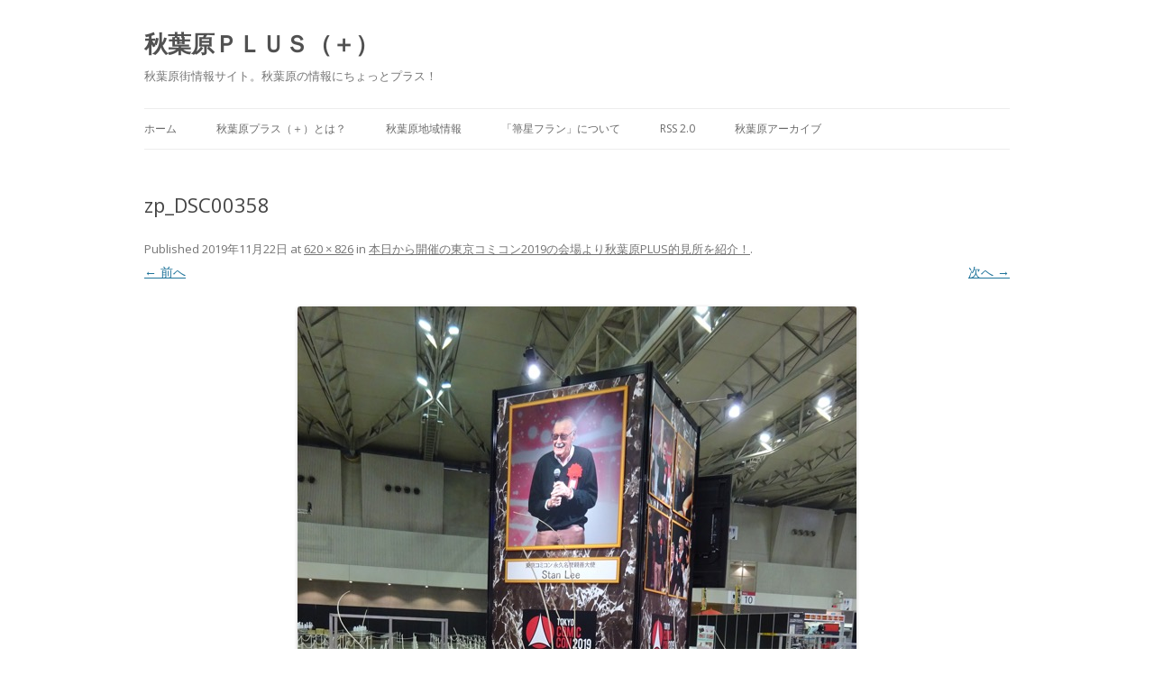

--- FILE ---
content_type: text/html; charset=UTF-8
request_url: http://www.akiba-plus.com/?attachment_id=80284
body_size: 9122
content:
<!DOCTYPE html>
<!--[if IE 7]>
<html class="ie ie7" lang="ja">
<![endif]-->
<!--[if IE 8]>
<html class="ie ie8" lang="ja">
<![endif]-->
<!--[if !(IE 7) | !(IE 8)  ]><!-->
<html lang="ja">
<!--<![endif]-->
<head>
<meta charset="UTF-8" />
<meta name="viewport" content="width=device-width" />
<meta name="twitter:site" content="@akiba_plus" />
<meta name="twitter:card" content="summary_large_image" />
<meta name="twitter:title" content="秋葉原PLUS" />
<meta name="twitter:description" content="zp_DSC00358" />
<meta name="twitter:image:src" content="http://www.akiba-plus.com/wp-content/themes/akibaplustmplt/images/thumbnail.png" />
<title>zp_DSC00358 | 秋葉原ＰＬＵＳ（＋）</title>
<link rel="profile" href="http://gmpg.org/xfn/11" />
<link rel="pingback" href="http://www.akiba-plus.com/xmlrpc.php" />
<!--[if lt IE 9]>
<script src="http://www.akiba-plus.com/wp-content/themes/akibaplustmplt/js/html5.js" type="text/javascript"></script>
<![endif]-->
<meta name='robots' content='max-image-preview:large' />
<link rel='dns-prefetch' href='//cdnjs.cloudflare.com' />
<link rel='dns-prefetch' href='//fonts.googleapis.com' />
<link rel="alternate" type="application/rss+xml" title="秋葉原ＰＬＵＳ（＋） &raquo; フィード" href="http://www.akiba-plus.com/?feed=rss2" />
<link rel="alternate" type="application/rss+xml" title="秋葉原ＰＬＵＳ（＋） &raquo; コメントフィード" href="http://www.akiba-plus.com/?feed=comments-rss2" />
<script type="text/javascript" id="wpp-js" src="http://www.akiba-plus.com/wp-content/plugins/wordpress-popular-posts/assets/js/wpp.min.js?ver=7.3.6" data-sampling="0" data-sampling-rate="100" data-api-url="http://www.akiba-plus.com/index.php?rest_route=/wordpress-popular-posts" data-post-id="80284" data-token="a4729983e9" data-lang="0" data-debug="0"></script>
<link rel="alternate" title="oEmbed (JSON)" type="application/json+oembed" href="http://www.akiba-plus.com/index.php?rest_route=%2Foembed%2F1.0%2Fembed&#038;url=http%3A%2F%2Fwww.akiba-plus.com%2F%3Fattachment_id%3D80284" />
<link rel="alternate" title="oEmbed (XML)" type="text/xml+oembed" href="http://www.akiba-plus.com/index.php?rest_route=%2Foembed%2F1.0%2Fembed&#038;url=http%3A%2F%2Fwww.akiba-plus.com%2F%3Fattachment_id%3D80284&#038;format=xml" />
<style id='wp-img-auto-sizes-contain-inline-css' type='text/css'>
img:is([sizes=auto i],[sizes^="auto," i]){contain-intrinsic-size:3000px 1500px}
/*# sourceURL=wp-img-auto-sizes-contain-inline-css */
</style>
<style id='wp-emoji-styles-inline-css' type='text/css'>

	img.wp-smiley, img.emoji {
		display: inline !important;
		border: none !important;
		box-shadow: none !important;
		height: 1em !important;
		width: 1em !important;
		margin: 0 0.07em !important;
		vertical-align: -0.1em !important;
		background: none !important;
		padding: 0 !important;
	}
/*# sourceURL=wp-emoji-styles-inline-css */
</style>
<style id='wp-block-library-inline-css' type='text/css'>
:root{--wp-block-synced-color:#7a00df;--wp-block-synced-color--rgb:122,0,223;--wp-bound-block-color:var(--wp-block-synced-color);--wp-editor-canvas-background:#ddd;--wp-admin-theme-color:#007cba;--wp-admin-theme-color--rgb:0,124,186;--wp-admin-theme-color-darker-10:#006ba1;--wp-admin-theme-color-darker-10--rgb:0,107,160.5;--wp-admin-theme-color-darker-20:#005a87;--wp-admin-theme-color-darker-20--rgb:0,90,135;--wp-admin-border-width-focus:2px}@media (min-resolution:192dpi){:root{--wp-admin-border-width-focus:1.5px}}.wp-element-button{cursor:pointer}:root .has-very-light-gray-background-color{background-color:#eee}:root .has-very-dark-gray-background-color{background-color:#313131}:root .has-very-light-gray-color{color:#eee}:root .has-very-dark-gray-color{color:#313131}:root .has-vivid-green-cyan-to-vivid-cyan-blue-gradient-background{background:linear-gradient(135deg,#00d084,#0693e3)}:root .has-purple-crush-gradient-background{background:linear-gradient(135deg,#34e2e4,#4721fb 50%,#ab1dfe)}:root .has-hazy-dawn-gradient-background{background:linear-gradient(135deg,#faaca8,#dad0ec)}:root .has-subdued-olive-gradient-background{background:linear-gradient(135deg,#fafae1,#67a671)}:root .has-atomic-cream-gradient-background{background:linear-gradient(135deg,#fdd79a,#004a59)}:root .has-nightshade-gradient-background{background:linear-gradient(135deg,#330968,#31cdcf)}:root .has-midnight-gradient-background{background:linear-gradient(135deg,#020381,#2874fc)}:root{--wp--preset--font-size--normal:16px;--wp--preset--font-size--huge:42px}.has-regular-font-size{font-size:1em}.has-larger-font-size{font-size:2.625em}.has-normal-font-size{font-size:var(--wp--preset--font-size--normal)}.has-huge-font-size{font-size:var(--wp--preset--font-size--huge)}.has-text-align-center{text-align:center}.has-text-align-left{text-align:left}.has-text-align-right{text-align:right}.has-fit-text{white-space:nowrap!important}#end-resizable-editor-section{display:none}.aligncenter{clear:both}.items-justified-left{justify-content:flex-start}.items-justified-center{justify-content:center}.items-justified-right{justify-content:flex-end}.items-justified-space-between{justify-content:space-between}.screen-reader-text{border:0;clip-path:inset(50%);height:1px;margin:-1px;overflow:hidden;padding:0;position:absolute;width:1px;word-wrap:normal!important}.screen-reader-text:focus{background-color:#ddd;clip-path:none;color:#444;display:block;font-size:1em;height:auto;left:5px;line-height:normal;padding:15px 23px 14px;text-decoration:none;top:5px;width:auto;z-index:100000}html :where(.has-border-color){border-style:solid}html :where([style*=border-top-color]){border-top-style:solid}html :where([style*=border-right-color]){border-right-style:solid}html :where([style*=border-bottom-color]){border-bottom-style:solid}html :where([style*=border-left-color]){border-left-style:solid}html :where([style*=border-width]){border-style:solid}html :where([style*=border-top-width]){border-top-style:solid}html :where([style*=border-right-width]){border-right-style:solid}html :where([style*=border-bottom-width]){border-bottom-style:solid}html :where([style*=border-left-width]){border-left-style:solid}html :where(img[class*=wp-image-]){height:auto;max-width:100%}:where(figure){margin:0 0 1em}html :where(.is-position-sticky){--wp-admin--admin-bar--position-offset:var(--wp-admin--admin-bar--height,0px)}@media screen and (max-width:600px){html :where(.is-position-sticky){--wp-admin--admin-bar--position-offset:0px}}

/*# sourceURL=wp-block-library-inline-css */
</style><style id='global-styles-inline-css' type='text/css'>
:root{--wp--preset--aspect-ratio--square: 1;--wp--preset--aspect-ratio--4-3: 4/3;--wp--preset--aspect-ratio--3-4: 3/4;--wp--preset--aspect-ratio--3-2: 3/2;--wp--preset--aspect-ratio--2-3: 2/3;--wp--preset--aspect-ratio--16-9: 16/9;--wp--preset--aspect-ratio--9-16: 9/16;--wp--preset--color--black: #000000;--wp--preset--color--cyan-bluish-gray: #abb8c3;--wp--preset--color--white: #ffffff;--wp--preset--color--pale-pink: #f78da7;--wp--preset--color--vivid-red: #cf2e2e;--wp--preset--color--luminous-vivid-orange: #ff6900;--wp--preset--color--luminous-vivid-amber: #fcb900;--wp--preset--color--light-green-cyan: #7bdcb5;--wp--preset--color--vivid-green-cyan: #00d084;--wp--preset--color--pale-cyan-blue: #8ed1fc;--wp--preset--color--vivid-cyan-blue: #0693e3;--wp--preset--color--vivid-purple: #9b51e0;--wp--preset--gradient--vivid-cyan-blue-to-vivid-purple: linear-gradient(135deg,rgb(6,147,227) 0%,rgb(155,81,224) 100%);--wp--preset--gradient--light-green-cyan-to-vivid-green-cyan: linear-gradient(135deg,rgb(122,220,180) 0%,rgb(0,208,130) 100%);--wp--preset--gradient--luminous-vivid-amber-to-luminous-vivid-orange: linear-gradient(135deg,rgb(252,185,0) 0%,rgb(255,105,0) 100%);--wp--preset--gradient--luminous-vivid-orange-to-vivid-red: linear-gradient(135deg,rgb(255,105,0) 0%,rgb(207,46,46) 100%);--wp--preset--gradient--very-light-gray-to-cyan-bluish-gray: linear-gradient(135deg,rgb(238,238,238) 0%,rgb(169,184,195) 100%);--wp--preset--gradient--cool-to-warm-spectrum: linear-gradient(135deg,rgb(74,234,220) 0%,rgb(151,120,209) 20%,rgb(207,42,186) 40%,rgb(238,44,130) 60%,rgb(251,105,98) 80%,rgb(254,248,76) 100%);--wp--preset--gradient--blush-light-purple: linear-gradient(135deg,rgb(255,206,236) 0%,rgb(152,150,240) 100%);--wp--preset--gradient--blush-bordeaux: linear-gradient(135deg,rgb(254,205,165) 0%,rgb(254,45,45) 50%,rgb(107,0,62) 100%);--wp--preset--gradient--luminous-dusk: linear-gradient(135deg,rgb(255,203,112) 0%,rgb(199,81,192) 50%,rgb(65,88,208) 100%);--wp--preset--gradient--pale-ocean: linear-gradient(135deg,rgb(255,245,203) 0%,rgb(182,227,212) 50%,rgb(51,167,181) 100%);--wp--preset--gradient--electric-grass: linear-gradient(135deg,rgb(202,248,128) 0%,rgb(113,206,126) 100%);--wp--preset--gradient--midnight: linear-gradient(135deg,rgb(2,3,129) 0%,rgb(40,116,252) 100%);--wp--preset--font-size--small: 13px;--wp--preset--font-size--medium: 20px;--wp--preset--font-size--large: 36px;--wp--preset--font-size--x-large: 42px;--wp--preset--spacing--20: 0.44rem;--wp--preset--spacing--30: 0.67rem;--wp--preset--spacing--40: 1rem;--wp--preset--spacing--50: 1.5rem;--wp--preset--spacing--60: 2.25rem;--wp--preset--spacing--70: 3.38rem;--wp--preset--spacing--80: 5.06rem;--wp--preset--shadow--natural: 6px 6px 9px rgba(0, 0, 0, 0.2);--wp--preset--shadow--deep: 12px 12px 50px rgba(0, 0, 0, 0.4);--wp--preset--shadow--sharp: 6px 6px 0px rgba(0, 0, 0, 0.2);--wp--preset--shadow--outlined: 6px 6px 0px -3px rgb(255, 255, 255), 6px 6px rgb(0, 0, 0);--wp--preset--shadow--crisp: 6px 6px 0px rgb(0, 0, 0);}:where(.is-layout-flex){gap: 0.5em;}:where(.is-layout-grid){gap: 0.5em;}body .is-layout-flex{display: flex;}.is-layout-flex{flex-wrap: wrap;align-items: center;}.is-layout-flex > :is(*, div){margin: 0;}body .is-layout-grid{display: grid;}.is-layout-grid > :is(*, div){margin: 0;}:where(.wp-block-columns.is-layout-flex){gap: 2em;}:where(.wp-block-columns.is-layout-grid){gap: 2em;}:where(.wp-block-post-template.is-layout-flex){gap: 1.25em;}:where(.wp-block-post-template.is-layout-grid){gap: 1.25em;}.has-black-color{color: var(--wp--preset--color--black) !important;}.has-cyan-bluish-gray-color{color: var(--wp--preset--color--cyan-bluish-gray) !important;}.has-white-color{color: var(--wp--preset--color--white) !important;}.has-pale-pink-color{color: var(--wp--preset--color--pale-pink) !important;}.has-vivid-red-color{color: var(--wp--preset--color--vivid-red) !important;}.has-luminous-vivid-orange-color{color: var(--wp--preset--color--luminous-vivid-orange) !important;}.has-luminous-vivid-amber-color{color: var(--wp--preset--color--luminous-vivid-amber) !important;}.has-light-green-cyan-color{color: var(--wp--preset--color--light-green-cyan) !important;}.has-vivid-green-cyan-color{color: var(--wp--preset--color--vivid-green-cyan) !important;}.has-pale-cyan-blue-color{color: var(--wp--preset--color--pale-cyan-blue) !important;}.has-vivid-cyan-blue-color{color: var(--wp--preset--color--vivid-cyan-blue) !important;}.has-vivid-purple-color{color: var(--wp--preset--color--vivid-purple) !important;}.has-black-background-color{background-color: var(--wp--preset--color--black) !important;}.has-cyan-bluish-gray-background-color{background-color: var(--wp--preset--color--cyan-bluish-gray) !important;}.has-white-background-color{background-color: var(--wp--preset--color--white) !important;}.has-pale-pink-background-color{background-color: var(--wp--preset--color--pale-pink) !important;}.has-vivid-red-background-color{background-color: var(--wp--preset--color--vivid-red) !important;}.has-luminous-vivid-orange-background-color{background-color: var(--wp--preset--color--luminous-vivid-orange) !important;}.has-luminous-vivid-amber-background-color{background-color: var(--wp--preset--color--luminous-vivid-amber) !important;}.has-light-green-cyan-background-color{background-color: var(--wp--preset--color--light-green-cyan) !important;}.has-vivid-green-cyan-background-color{background-color: var(--wp--preset--color--vivid-green-cyan) !important;}.has-pale-cyan-blue-background-color{background-color: var(--wp--preset--color--pale-cyan-blue) !important;}.has-vivid-cyan-blue-background-color{background-color: var(--wp--preset--color--vivid-cyan-blue) !important;}.has-vivid-purple-background-color{background-color: var(--wp--preset--color--vivid-purple) !important;}.has-black-border-color{border-color: var(--wp--preset--color--black) !important;}.has-cyan-bluish-gray-border-color{border-color: var(--wp--preset--color--cyan-bluish-gray) !important;}.has-white-border-color{border-color: var(--wp--preset--color--white) !important;}.has-pale-pink-border-color{border-color: var(--wp--preset--color--pale-pink) !important;}.has-vivid-red-border-color{border-color: var(--wp--preset--color--vivid-red) !important;}.has-luminous-vivid-orange-border-color{border-color: var(--wp--preset--color--luminous-vivid-orange) !important;}.has-luminous-vivid-amber-border-color{border-color: var(--wp--preset--color--luminous-vivid-amber) !important;}.has-light-green-cyan-border-color{border-color: var(--wp--preset--color--light-green-cyan) !important;}.has-vivid-green-cyan-border-color{border-color: var(--wp--preset--color--vivid-green-cyan) !important;}.has-pale-cyan-blue-border-color{border-color: var(--wp--preset--color--pale-cyan-blue) !important;}.has-vivid-cyan-blue-border-color{border-color: var(--wp--preset--color--vivid-cyan-blue) !important;}.has-vivid-purple-border-color{border-color: var(--wp--preset--color--vivid-purple) !important;}.has-vivid-cyan-blue-to-vivid-purple-gradient-background{background: var(--wp--preset--gradient--vivid-cyan-blue-to-vivid-purple) !important;}.has-light-green-cyan-to-vivid-green-cyan-gradient-background{background: var(--wp--preset--gradient--light-green-cyan-to-vivid-green-cyan) !important;}.has-luminous-vivid-amber-to-luminous-vivid-orange-gradient-background{background: var(--wp--preset--gradient--luminous-vivid-amber-to-luminous-vivid-orange) !important;}.has-luminous-vivid-orange-to-vivid-red-gradient-background{background: var(--wp--preset--gradient--luminous-vivid-orange-to-vivid-red) !important;}.has-very-light-gray-to-cyan-bluish-gray-gradient-background{background: var(--wp--preset--gradient--very-light-gray-to-cyan-bluish-gray) !important;}.has-cool-to-warm-spectrum-gradient-background{background: var(--wp--preset--gradient--cool-to-warm-spectrum) !important;}.has-blush-light-purple-gradient-background{background: var(--wp--preset--gradient--blush-light-purple) !important;}.has-blush-bordeaux-gradient-background{background: var(--wp--preset--gradient--blush-bordeaux) !important;}.has-luminous-dusk-gradient-background{background: var(--wp--preset--gradient--luminous-dusk) !important;}.has-pale-ocean-gradient-background{background: var(--wp--preset--gradient--pale-ocean) !important;}.has-electric-grass-gradient-background{background: var(--wp--preset--gradient--electric-grass) !important;}.has-midnight-gradient-background{background: var(--wp--preset--gradient--midnight) !important;}.has-small-font-size{font-size: var(--wp--preset--font-size--small) !important;}.has-medium-font-size{font-size: var(--wp--preset--font-size--medium) !important;}.has-large-font-size{font-size: var(--wp--preset--font-size--large) !important;}.has-x-large-font-size{font-size: var(--wp--preset--font-size--x-large) !important;}
/*# sourceURL=global-styles-inline-css */
</style>

<style id='classic-theme-styles-inline-css' type='text/css'>
/*! This file is auto-generated */
.wp-block-button__link{color:#fff;background-color:#32373c;border-radius:9999px;box-shadow:none;text-decoration:none;padding:calc(.667em + 2px) calc(1.333em + 2px);font-size:1.125em}.wp-block-file__button{background:#32373c;color:#fff;text-decoration:none}
/*# sourceURL=/wp-includes/css/classic-themes.min.css */
</style>
<link rel='stylesheet' id='whats-new-style-css' href='http://www.akiba-plus.com/wp-content/plugins/whats-new-genarator/whats-new.css?ver=2.0.2' type='text/css' media='all' />
<link rel='stylesheet' id='font-awesome-css' href='//cdnjs.cloudflare.com/ajax/libs/font-awesome/4.3.0/css/font-awesome.min.css?ver=6.9' type='text/css' media='all' />
<link rel='stylesheet' id='wp-to-top-css' href='http://www.akiba-plus.com/wp-content/plugins/wp-to-top/css/wp-to-top.css?ver=6.9' type='text/css' media='all' />
<style id='wp-to-top-inline-css' type='text/css'>
.wp-to-top {
		background: #000;
		color: #fff; left: 10px; 
		font-size: 30px; 
		line-height: 30px; 
		}.wp-to-top:hover {
		color: #fff; 
		}
/*# sourceURL=wp-to-top-inline-css */
</style>
<link rel='stylesheet' id='wordpress-popular-posts-css-css' href='http://www.akiba-plus.com/wp-content/plugins/wordpress-popular-posts/assets/css/wpp.css?ver=7.3.6' type='text/css' media='all' />
<link rel='stylesheet' id='twentytwelve-fonts-css' href='http://fonts.googleapis.com/css?family=Open+Sans:400italic,700italic,400,700&#038;subset=latin,latin-ext' type='text/css' media='all' />
<link rel='stylesheet' id='twentytwelve-style-css' href='http://www.akiba-plus.com/wp-content/themes/akibaplustmplt/style.css?ver=6.9' type='text/css' media='all' />
<link rel='stylesheet' id='vk-font-awesome-css' href='http://www.akiba-plus.com/wp-content/plugins/vk-post-author-display/vendor/vektor-inc/font-awesome-versions/src/font-awesome/css/all.min.css?ver=7.1.0' type='text/css' media='all' />
<link rel='stylesheet' id='recent-posts-widget-with-thumbnails-public-style-css' href='http://www.akiba-plus.com/wp-content/plugins/recent-posts-widget-with-thumbnails/public.css?ver=7.1.1' type='text/css' media='all' />
<link rel='stylesheet' id='yarpp-thumbnails-css' href='http://www.akiba-plus.com/wp-content/plugins/yet-another-related-posts-plugin/style/styles_thumbnails.css?ver=5.30.11' type='text/css' media='all' />
<style id='yarpp-thumbnails-inline-css' type='text/css'>
.yarpp-thumbnails-horizontal .yarpp-thumbnail {width: 130px;height: 170px;margin: 5px;margin-left: 0px;}.yarpp-thumbnail > img, .yarpp-thumbnail-default {width: 120px;height: 120px;margin: 5px;}.yarpp-thumbnails-horizontal .yarpp-thumbnail-title {margin: 7px;margin-top: 0px;width: 120px;}.yarpp-thumbnail-default > img {min-height: 120px;min-width: 120px;}
/*# sourceURL=yarpp-thumbnails-inline-css */
</style>
<script type="text/javascript" src="http://www.akiba-plus.com/wp-includes/js/jquery/jquery.min.js?ver=3.7.1" id="jquery-core-js"></script>
<script type="text/javascript" src="http://www.akiba-plus.com/wp-includes/js/jquery/jquery-migrate.min.js?ver=3.4.1" id="jquery-migrate-js"></script>
<link rel="https://api.w.org/" href="http://www.akiba-plus.com/index.php?rest_route=/" /><link rel="alternate" title="JSON" type="application/json" href="http://www.akiba-plus.com/index.php?rest_route=/wp/v2/media/80284" /><link rel="EditURI" type="application/rsd+xml" title="RSD" href="http://www.akiba-plus.com/xmlrpc.php?rsd" />
<meta name="generator" content="WordPress 6.9" />
<link rel="canonical" href="http://www.akiba-plus.com/?attachment_id=80284" />
<link rel='shortlink' href='http://www.akiba-plus.com/?p=80284' />
            <style id="wpp-loading-animation-styles">@-webkit-keyframes bgslide{from{background-position-x:0}to{background-position-x:-200%}}@keyframes bgslide{from{background-position-x:0}to{background-position-x:-200%}}.wpp-widget-block-placeholder,.wpp-shortcode-placeholder{margin:0 auto;width:60px;height:3px;background:#dd3737;background:linear-gradient(90deg,#dd3737 0%,#571313 10%,#dd3737 100%);background-size:200% auto;border-radius:3px;-webkit-animation:bgslide 1s infinite linear;animation:bgslide 1s infinite linear}</style>
            <style type="text/css" id="custom-background-css">
body.custom-background { background-color: #ffffff; }
</style>
	<link rel='stylesheet' id='yarppRelatedCss-css' href='http://www.akiba-plus.com/wp-content/plugins/yet-another-related-posts-plugin/style/related.css?ver=5.30.11' type='text/css' media='all' />
</head>

<body class="attachment wp-singular attachment-template-default single single-attachment postid-80284 attachmentid-80284 attachment-jpeg custom-background wp-theme-akibaplustmplt fa_v7_css custom-background-white custom-font-enabled">
<div id="page" class="hfeed site">
	<header id="masthead" class="site-header" role="banner">
		<hgroup>
			<h1 class="site-title"><a href="http://www.akiba-plus.com/" title="秋葉原ＰＬＵＳ（＋）" rel="home">秋葉原ＰＬＵＳ（＋）</a></h1>
			<h2 class="site-description">秋葉原街情報サイト。秋葉原の情報にちょっとプラス！</h2>
		</hgroup>

		<nav id="site-navigation" class="main-navigation" role="navigation">
			<h3 class="menu-toggle">メニュー</h3>
			<a class="assistive-text" href="#content" title="コンテンツへスキップ">コンテンツへスキップ</a>
			<div class="menu-main-menu-container"><ul id="menu-main-menu" class="nav-menu"><li id="menu-item-344" class="menu-item menu-item-type-custom menu-item-object-custom menu-item-home menu-item-344"><a href="http://www.akiba-plus.com/">ホーム</a></li>
<li id="menu-item-345" class="menu-item menu-item-type-post_type menu-item-object-page menu-item-has-children menu-item-345"><a href="http://www.akiba-plus.com/?page_id=31">秋葉原プラス（＋）とは？</a>
<ul class="sub-menu">
	<li id="menu-item-346" class="menu-item menu-item-type-post_type menu-item-object-page menu-item-346"><a href="http://www.akiba-plus.com/?page_id=161">アクセス数推移</a></li>
	<li id="menu-item-42608" class="menu-item menu-item-type-post_type menu-item-object-page menu-item-42608"><a href="http://www.akiba-plus.com/?page_id=42463">広告について</a></li>
	<li id="menu-item-1267" class="menu-item menu-item-type-post_type menu-item-object-page menu-item-1267"><a href="http://www.akiba-plus.com/?page_id=1265">問い合わせ</a></li>
</ul>
</li>
<li id="menu-item-347" class="menu-item menu-item-type-taxonomy menu-item-object-category menu-item-has-children menu-item-347"><a href="http://www.akiba-plus.com/?cat=2">秋葉原地域情報</a>
<ul class="sub-menu">
	<li id="menu-item-1460" class="menu-item menu-item-type-taxonomy menu-item-object-category menu-item-1460"><a href="http://www.akiba-plus.com/?cat=2">秋葉原地域情報</a></li>
	<li id="menu-item-123065" class="menu-item menu-item-type-post_type menu-item-object-page menu-item-123065"><a href="http://www.akiba-plus.com/?page_id=123057">フリーペーパーについて</a></li>
	<li id="menu-item-1459" class="menu-item menu-item-type-taxonomy menu-item-object-category menu-item-1459"><a href="http://www.akiba-plus.com/?cat=240">フライヤー情報</a></li>
	<li id="menu-item-786" class="menu-item menu-item-type-taxonomy menu-item-object-category menu-item-has-children menu-item-786"><a href="http://www.akiba-plus.com/?cat=15">求人情報</a>
	<ul class="sub-menu">
		<li id="menu-item-1461" class="menu-item menu-item-type-taxonomy menu-item-object-category menu-item-1461"><a href="http://www.akiba-plus.com/?cat=15">求人情報</a></li>
		<li id="menu-item-766" class="menu-item menu-item-type-post_type menu-item-object-page menu-item-766"><a href="http://www.akiba-plus.com/?page_id=758">求人情報の「秋葉原地域」に関して</a></li>
		<li id="menu-item-784" class="menu-item menu-item-type-post_type menu-item-object-page menu-item-784"><a href="http://www.akiba-plus.com/?page_id=780">求人情報の掲載料に関して</a></li>
		<li id="menu-item-785" class="menu-item menu-item-type-post_type menu-item-object-page menu-item-785"><a href="http://www.akiba-plus.com/?page_id=315">求人情報入力フォーム</a></li>
	</ul>
</li>
</ul>
</li>
<li id="menu-item-69736" class="menu-item menu-item-type-post_type menu-item-object-page menu-item-has-children menu-item-69736"><a href="http://www.akiba-plus.com/?page_id=69727">「箒星フラン」について</a>
<ul class="sub-menu">
	<li id="menu-item-72085" class="menu-item menu-item-type-post_type menu-item-object-page menu-item-72085"><a href="http://www.akiba-plus.com/?page_id=69730">箒星フランに関する利用規約</a></li>
</ul>
</li>
<li id="menu-item-343" class="menu-item menu-item-type-custom menu-item-object-custom menu-item-343"><a href="http://www.akiba-plus.com/?feed=rss2">RSS 2.0</a></li>
<li id="menu-item-127733" class="menu-item menu-item-type-custom menu-item-object-custom menu-item-127733"><a href="http://archive.akiba-plus.com/">秋葉原アーカイブ</a></li>
</ul></div>		</nav><!-- #site-navigation -->

			</header><!-- #masthead -->

	<!-- #Sokuhou start -->
			<!-- #Sokuhou end -->
	<div id="main" class="wrapper">
	<div id="primary" class="site-content">
		<div id="content" role="main">

		
				<article id="post-80284" class="image-attachment post-80284 attachment type-attachment status-inherit hentry">
					<header class="entry-header">
						<h1 class="entry-title">zp_DSC00358</h1>

						<footer class="entry-meta">
							<span class="meta-prep meta-prep-entry-date">Published </span> <span class="entry-date"><time class="entry-date" datetime="2019-11-22T10:01:26+09:00">2019年11月22日</time></span> at <a href="http://www.akiba-plus.com/wp-content/uploads/2019/11/zp_DSC00358.jpg" title="Link to full-size image">620 &times; 826</a> in <a href="http://www.akiba-plus.com/?p=80275" title="Return to 本日から開催の東京コミコン2019の会場より秋葉原PLUS的見所を紹介！" rel="gallery">本日から開催の東京コミコン2019の会場より秋葉原PLUS的見所を紹介！</a>.													</footer><!-- .entry-meta -->

						<nav id="image-navigation" class="navigation" role="navigation">
							<span class="previous-image"><a href='http://www.akiba-plus.com/?attachment_id=80283'>&larr; 前へ</a></span>
							<span class="next-image"><a href='http://www.akiba-plus.com/?attachment_id=80285'>次へ &rarr;</a></span>
						</nav><!-- #image-navigation -->
					</header><!-- .entry-header -->

					<div class="entry-content">

						<div class="entry-attachment">
							<div class="attachment">
								<a href="http://www.akiba-plus.com/?attachment_id=80285" title="zp_DSC00358" rel="attachment"><img width="620" height="826" src="http://www.akiba-plus.com/wp-content/uploads/2019/11/zp_DSC00358.jpg" class="attachment-960x960 size-960x960" alt="" decoding="async" fetchpriority="high" srcset="http://www.akiba-plus.com/wp-content/uploads/2019/11/zp_DSC00358.jpg 620w, http://www.akiba-plus.com/wp-content/uploads/2019/11/zp_DSC00358-300x400.jpg 300w" sizes="(max-width: 620px) 100vw, 620px" /></a>

															</div><!-- .attachment -->

						</div><!-- .entry-attachment -->
						<br /><? // ここに改行を追加 ?>
						<div class="entry-description">
							<div class='yarpp yarpp-related yarpp-related-website yarpp-related-none yarpp-template-thumbnails'>
<!-- YARPP Thumbnails -->
<h3>関連記事</h3>
<p>No related posts.</p>
</div>
													</div><!-- .entry-description -->

					</div><!-- .entry-content -->

				</article><!-- #post -->

				
			
		</div><!-- #content -->
	</div><!-- #primary -->

	</div><!-- #main .wrapper -->
	<footer id="colophon" role="contentinfo">
		<div class="site-info">
			<div style="text-align:center;">
			<!-- Banner Area Start -->
								<br />
			<!-- Banner Area End -->
			</div>
						<div style="text-align:center;">
				(c)2013-2026 Akiba-PLUS／秋葉原ＰＬＵＳ（＋）
			</div>
		</div><!-- .site-info -->
	</footer><!-- #colophon -->
</div><!-- #page -->

<a href="#" class="wp-to-top hvr-wobble-vertical hvr-glow">
	<i class="fa fa-arrow-up"></i>
</a>
<!-- / wp-to-top --><script type="text/javascript" src="http://www.akiba-plus.com/wp-content/themes/akibaplustmplt/js/navigation.js?ver=1.0" id="twentytwelve-navigation-js"></script>
<script type="text/javascript" id="wp_slimstat-js-extra">
/* <![CDATA[ */
var SlimStatParams = {"transport":"ajax","ajaxurl_rest":"http://www.akiba-plus.com/index.php?rest_route=/slimstat/v1/hit","ajaxurl_ajax":"http://www.akiba-plus.com/wp-admin/admin-ajax.php","ajaxurl_adblock":"http://www.akiba-plus.com/request/f4c3d1e828ba8f08930237541bc63a44/","ajaxurl":"http://www.akiba-plus.com/wp-admin/admin-ajax.php","baseurl":"/","dnt":"noslimstat,ab-item","id":"18643381.d10a6d53b42a7d5eccc4a4243a9b129f","wp_rest_nonce":"a4729983e9"};
//# sourceURL=wp_slimstat-js-extra
/* ]]> */
</script>
<script defer type="text/javascript" src="http://www.akiba-plus.com/wp-content/plugins/wp-slimstat/wp-slimstat.min.js?ver=5.3.5" id="wp_slimstat-js"></script>
<script type="text/javascript" id="wp-to-top-js-extra">
/* <![CDATA[ */
var wpToTopVars = {"scrollDuration":"0"};
//# sourceURL=wp-to-top-js-extra
/* ]]> */
</script>
<script type="text/javascript" src="http://www.akiba-plus.com/wp-content/plugins/wp-to-top/js/wp-to-top.js?ver=6.9" id="wp-to-top-js"></script>
<script id="wp-emoji-settings" type="application/json">
{"baseUrl":"https://s.w.org/images/core/emoji/17.0.2/72x72/","ext":".png","svgUrl":"https://s.w.org/images/core/emoji/17.0.2/svg/","svgExt":".svg","source":{"concatemoji":"http://www.akiba-plus.com/wp-includes/js/wp-emoji-release.min.js?ver=6.9"}}
</script>
<script type="module">
/* <![CDATA[ */
/*! This file is auto-generated */
const a=JSON.parse(document.getElementById("wp-emoji-settings").textContent),o=(window._wpemojiSettings=a,"wpEmojiSettingsSupports"),s=["flag","emoji"];function i(e){try{var t={supportTests:e,timestamp:(new Date).valueOf()};sessionStorage.setItem(o,JSON.stringify(t))}catch(e){}}function c(e,t,n){e.clearRect(0,0,e.canvas.width,e.canvas.height),e.fillText(t,0,0);t=new Uint32Array(e.getImageData(0,0,e.canvas.width,e.canvas.height).data);e.clearRect(0,0,e.canvas.width,e.canvas.height),e.fillText(n,0,0);const a=new Uint32Array(e.getImageData(0,0,e.canvas.width,e.canvas.height).data);return t.every((e,t)=>e===a[t])}function p(e,t){e.clearRect(0,0,e.canvas.width,e.canvas.height),e.fillText(t,0,0);var n=e.getImageData(16,16,1,1);for(let e=0;e<n.data.length;e++)if(0!==n.data[e])return!1;return!0}function u(e,t,n,a){switch(t){case"flag":return n(e,"\ud83c\udff3\ufe0f\u200d\u26a7\ufe0f","\ud83c\udff3\ufe0f\u200b\u26a7\ufe0f")?!1:!n(e,"\ud83c\udde8\ud83c\uddf6","\ud83c\udde8\u200b\ud83c\uddf6")&&!n(e,"\ud83c\udff4\udb40\udc67\udb40\udc62\udb40\udc65\udb40\udc6e\udb40\udc67\udb40\udc7f","\ud83c\udff4\u200b\udb40\udc67\u200b\udb40\udc62\u200b\udb40\udc65\u200b\udb40\udc6e\u200b\udb40\udc67\u200b\udb40\udc7f");case"emoji":return!a(e,"\ud83e\u1fac8")}return!1}function f(e,t,n,a){let r;const o=(r="undefined"!=typeof WorkerGlobalScope&&self instanceof WorkerGlobalScope?new OffscreenCanvas(300,150):document.createElement("canvas")).getContext("2d",{willReadFrequently:!0}),s=(o.textBaseline="top",o.font="600 32px Arial",{});return e.forEach(e=>{s[e]=t(o,e,n,a)}),s}function r(e){var t=document.createElement("script");t.src=e,t.defer=!0,document.head.appendChild(t)}a.supports={everything:!0,everythingExceptFlag:!0},new Promise(t=>{let n=function(){try{var e=JSON.parse(sessionStorage.getItem(o));if("object"==typeof e&&"number"==typeof e.timestamp&&(new Date).valueOf()<e.timestamp+604800&&"object"==typeof e.supportTests)return e.supportTests}catch(e){}return null}();if(!n){if("undefined"!=typeof Worker&&"undefined"!=typeof OffscreenCanvas&&"undefined"!=typeof URL&&URL.createObjectURL&&"undefined"!=typeof Blob)try{var e="postMessage("+f.toString()+"("+[JSON.stringify(s),u.toString(),c.toString(),p.toString()].join(",")+"));",a=new Blob([e],{type:"text/javascript"});const r=new Worker(URL.createObjectURL(a),{name:"wpTestEmojiSupports"});return void(r.onmessage=e=>{i(n=e.data),r.terminate(),t(n)})}catch(e){}i(n=f(s,u,c,p))}t(n)}).then(e=>{for(const n in e)a.supports[n]=e[n],a.supports.everything=a.supports.everything&&a.supports[n],"flag"!==n&&(a.supports.everythingExceptFlag=a.supports.everythingExceptFlag&&a.supports[n]);var t;a.supports.everythingExceptFlag=a.supports.everythingExceptFlag&&!a.supports.flag,a.supports.everything||((t=a.source||{}).concatemoji?r(t.concatemoji):t.wpemoji&&t.twemoji&&(r(t.twemoji),r(t.wpemoji)))});
//# sourceURL=http://www.akiba-plus.com/wp-includes/js/wp-emoji-loader.min.js
/* ]]> */
</script>
</body>
</html>